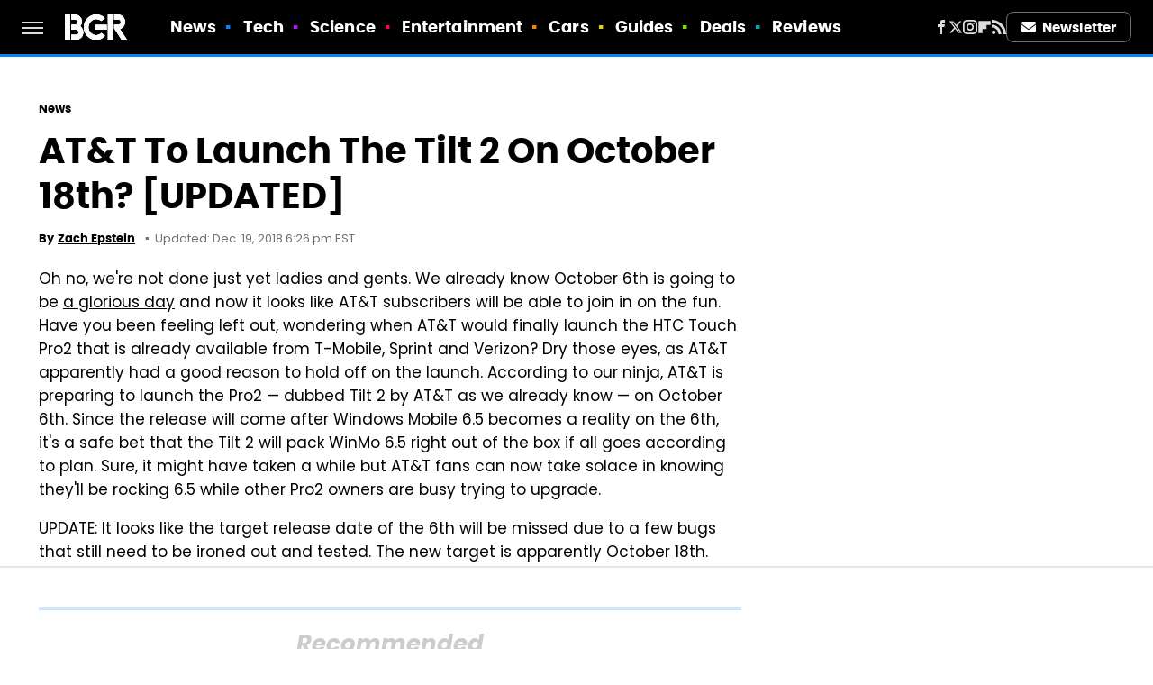

--- FILE ---
content_type: text/html
request_url: https://api.intentiq.com/profiles_engine/ProfilesEngineServlet?at=39&mi=10&dpi=936734067&pt=17&dpn=1&iiqidtype=2&iiqpcid=e3af09c9-02a6-4eed-9d91-01ed83745dbe&iiqpciddate=1769080154104&pcid=6ce913db-14c9-434f-b4cb-6966f728f0d2&idtype=3&gdpr=0&japs=false&jaesc=0&jafc=0&jaensc=0&jsver=0.33&testGroup=A&source=pbjs&ABTestingConfigurationSource=group&abtg=A&vrref=https%3A%2F%2Fwww.bgr.com
body_size: 56
content:
{"abPercentage":97,"adt":1,"ct":2,"isOptedOut":false,"data":{"eids":[]},"dbsaved":"false","ls":true,"cttl":86400000,"abTestUuid":"g_6110cc43-ad7e-4528-aa2a-36e07e2dfd8d","tc":9,"sid":-770415792}

--- FILE ---
content_type: text/html; charset=utf-8
request_url: https://www.google.com/recaptcha/api2/aframe
body_size: 267
content:
<!DOCTYPE HTML><html><head><meta http-equiv="content-type" content="text/html; charset=UTF-8"></head><body><script nonce="7mhjFlY6XTPAsgViEZa7Ug">/** Anti-fraud and anti-abuse applications only. See google.com/recaptcha */ try{var clients={'sodar':'https://pagead2.googlesyndication.com/pagead/sodar?'};window.addEventListener("message",function(a){try{if(a.source===window.parent){var b=JSON.parse(a.data);var c=clients[b['id']];if(c){var d=document.createElement('img');d.src=c+b['params']+'&rc='+(localStorage.getItem("rc::a")?sessionStorage.getItem("rc::b"):"");window.document.body.appendChild(d);sessionStorage.setItem("rc::e",parseInt(sessionStorage.getItem("rc::e")||0)+1);localStorage.setItem("rc::h",'1769080159682');}}}catch(b){}});window.parent.postMessage("_grecaptcha_ready", "*");}catch(b){}</script></body></html>

--- FILE ---
content_type: text/plain; charset=UTF-8
request_url: https://at.teads.tv/fpc?analytics_tag_id=PUB_17002&tfpvi=&gdpr_consent=&gdpr_status=22&gdpr_reason=220&ccpa_consent=&sv=prebid-v1
body_size: 56
content:
Njc1MDEwMWUtNDRlZC00OWY2LTg5MTUtZGJlNGI2MGJkMzk3IzgtMQ==

--- FILE ---
content_type: text/plain
request_url: https://rtb.openx.net/openrtbb/prebidjs
body_size: -218
content:
{"id":"e4800a32-e2cd-48c1-8177-c17f17a2e9b2","nbr":0}

--- FILE ---
content_type: text/plain; charset=utf-8
request_url: https://ads.adthrive.com/http-api/cv2
body_size: 3328
content:
{"om":["04897otm","0iyi1awv","0p298ycs8g7","0pycs8g7","0sm4lr19","1","10011/68d08a8ac4d4d94099d36922607b5b50","1028_8728253","10310289136970_462616255","10797905","10ua7afe","11142692","11509227","11896988","12010080","12010084","12169133","12171239","124843_9","124844_22","124848_7","13mvd7kb","1610338926","1891/84814","1cmuj15l","1ktgrre1","1nswb35c","1zx7wzcw","202038917","2249:650628523","2249:662425279","2249:674673693","2249:691914577","2249:703330140","2307:2gev4xcy","2307:3p0mnojb","2307:7cmeqmw8","2307:7fmk89yf","2307:8mv3pfbo","2307:8orkh93v","2307:9nex8xyd","2307:9t6gmxuz","2307:a7w365s6","2307:clbujs0n","2307:d3ke7h38","2307:enlhmyoh","2307:fphs0z2t","2307:i3i05vpz","2307:iiu0wq3s","2307:ixtrvado","2307:jd035jgw","2307:nv0uqrqm","2307:nzm94v28","2307:oj70mowv","2307:owpdp17p","2307:s2ahu2ae","2307:t8qogbhp","2307:tomxatk9","2307:tty470r7","2307:ubjltf5y","2307:uqph5v76","2307:xc88kxs9","2307:xgzzblzl","2307:yytee9j8","2307:zfexqyi5","2307:zpppp6w0","2409_15064_70_86128400","2409_15064_70_86128401","2409_15064_70_86128402","2409_25495_176_CR52092921","2409_25495_176_CR52092923","2409_25495_176_CR52092957","2409_25495_176_CR52092958","2409_25495_176_CR52092959","2409_25495_176_CR52150651","2409_25495_176_CR52153849","2409_25495_176_CR52175340","2409_25495_176_CR52178314","2409_25495_176_CR52178315","2409_25495_176_CR52178316","2409_25495_176_CR52186411","2409_25495_176_CR52188001","242408891","25_4zai8e8t","25_53v6aquw","25_8b5u826e","25_zwzjgvpw","2636_1101777_7764-1036199","2636_1101777_7764-1036209","2662_200562_8172720","2662_200562_8182931","2676:86690094","28u7c6ez","2974:8168581","2gev4xcy","2ivtu6ed","2mokbgft","308_125203_16","308_125204_12","31809564","33058672","3335_25247_700109379","3335_25247_700109383","3335_25247_700109389","3335_25247_700109391","3335_25247_700109393","3335_25247_700109399","3335_73_665280126","3490:CR52212688","3646_185414_T26335189","3658_15936_yuma6t5d","3658_18008_uqph5v76","3658_18008_yytee9j8","3658_236365_i3i05vpz","3658_83553_bn278v80","381513943572","38339436","3LMBEkP-wis","3p0mnojb","3v2n6fcp","409_216384","409_223588","409_225983","409_225988","409_226352","409_227223","409_227226","409_228054","409_228111","43163404","43919974","43jaxpr7","458901553568","47869802","485027845327","49304284","4etfwvf1","4w5ob6c8","4zai8e8t","51004532","5126500501","51372084","51372410","52136743","52137182","52141873","521_425_203932","52321874","5316_139700_709d6e02-fb43-40a3-8dee-a3bf34a71e58","5316_139700_bd0b86af-29f5-418b-9bb4-3aa99ec783bd","5316_139700_cebab8a3-849f-4c71-9204-2195b7691600","5316_139700_e57da5d6-bc41-40d9-9688-87a11ae6ec85","53v6aquw","5510:ouycdkmq","5510:qlw2vktr","5510:quk7w53j","5510:sagk476t","5510:wfxqcwx7","5510:yuma6t5d","55116643","55167461","55726194","557_409_220139","557_409_220344","557_409_220364","557_409_228054","557_409_228055","557_409_228105","557_409_235268","55803974","558_93_oj70mowv","56071098","5626560649","56635908","56635955","59739745","5989_1799740_704085924","5am84p90","5l03u8j0","5nukj5da","60168525","61916211","61916223","61916225","61916229","61932920","61945716","62019681","6226505231","6226505239","627309156","627506494","628015148","628086965","628153173","628223277","628444433","628456382","628622178","628622241","628622250","628683371","628687043","628687157","628687463","628803013","628841673","629007394","629171196","629171202","629255550","630137823","630928655","6329020","63t6qg56","659530479","663293625","663293686","663293761","665280126","673375558002","680_99480_700109383","680_99480_700109389","683738007","683738706","693840443","694912939","696292911","696504968","696504971","697190014","697525781","6l5qanx0","6lmy2lg0","700109383","700109389","700109399","702423494","703236322","703658870","705115233","705115332","705115442","705115523","705116521","705116861","705119942","706015606940","707102854","70_85661851","70_85690699","70_86698464","719842422649","722160582392","725509925654","7354_138543_85807343","7354_138543_85808988","743811246880","7732580","792518230556","794di3me","7a0tg1yi","7cmeqmw8","7f298mk89yf","7fl72cxu","7fmk89yf","7s82759r","7sf7w6kh","7vplnmf7","7x8f326o","7xb3th35","8172728","8172734","8172740","82_7764-1036207","83443854","85943184","85943196","85987450","86434482","86698323","8b5u826e","8gyxi0mz","8orkh93v","9057/0328842c8f1d017570ede5c97267f40d","9057/211d1f0fa71d1a58cabee51f2180e38f","9057/37a3ff30354283181bfb9fb2ec2f8f75","9309343","9757618","98xzy0ek","9krcxphu","9t6gmxuz","a1t6xdb7","a7w365s6","ag5h5euo","bd5xg6f6","bhcgvwxj","bn278v80","bpecuyjx","c1dt8zmk","c25uv8cd","cgx63l2w","clbujs0n","cmpalw5s","cqant14y","cr-1oplzoysubwe","cr-aavwye0pubwj","cr-aawz3f0wubwj","cr-f6puwm2w27tf1","cr-f6puwm2yu7tf1","cr-q97t18oou9vd","cr-q97t18oouatj","cr-q97t18ooubwe","cr-q97t18ooubxe","cr-sk14sca2ubwe","cr223-dby23jzqz7tm2","cr223-dcptwe8tu7tm2","cv0h9mrv","cymho2zs","ebtp661f","edkk1gna","enlhmyoh","fk23o2nm","fp298hs0z2t","fy5qcztw","g2ozgyf2","ge4000vb","gn3plkq1","h0cw921b","heyp82hb","hffavbt7","hueqprai","hzonbdnu","i2aglcoy","i3298i05vpz","i3i05vpz","i90isgt0","iiu0wq3s","iv9u083l","ixtrvado","jd035jgw","jpyaen6f","ksrdc5dk","l2j3rq3s","mmr74uc4","mznp7ktv","n3egwnq7","np9yfx64","nswg7sbb","nv0uqrqm","ocnesxs5","ofoon6ir","or927j0v","ouycdkmq","owpdp17p","oyophs7h","oz31jrd0","ozdii3rw","p0noqqn9","pe0gcg4w","pefxr7k2","piwneqqj","pkydekxi","q9plh3qd","qqvgscdx","quk7w53j","rrlikvt1","rxj4b6nw","s2298ahu2ae","s2ahu2ae","s4s41bit","t41ujkm8","t4zab46q","t5kb9pme","t8qogbhp","tfbg3n3b","u3i8n6ef","u690dg05","ujqkqtnh","uqph5v76","uv298zw7l54","uvzw7l54","ven7pu1c","veuwcd3t","vk8u5qr9","wfxqcwx7","wt0wmo2s","wwysuisj","x05tmoze","x716iscu","xgjdt26g","xgzzblzl","xncaqh7c","yi6qlg3p","ylz2n35t","yytee9j8","zep75yl2","zpm9ltrh","7979132","7979135"],"pmp":[],"adomains":["123notices.com","1md.org","about.bugmd.com","acelauncher.com","adameve.com","akusoli.com","allyspin.com","askanexpertonline.com","atomapplications.com","bassbet.com","betsson.gr","biz-zone.co","bizreach.jp","bubbleroom.se","bugmd.com","buydrcleanspray.com","byrna.com","capitaloneshopping.com","clarifion.com","combatironapparel.com","controlcase.com","convertwithwave.com","cotosen.com","countingmypennies.com","cratedb.com","croisieurope.be","cs.money","dallasnews.com","definition.org","derila-ergo.com","dhgate.com","dhs.gov","displate.com","easyprint.app","easyrecipefinder.co","fabpop.net","familynow.club","fla-keys.com","folkaly.com","g123.jp","gameswaka.com","getbugmd.com","getconsumerchoice.com","getcubbie.com","gowavebrowser.co","gowdr.com","gransino.com","grosvenorcasinos.com","guard.io","hero-wars.com","holts.com","instantbuzz.net","itsmanual.com","jackpotcitycasino.com","justanswer.com","justanswer.es","la-date.com","lightinthebox.com","liverrenew.com","local.com","lovehoney.com","lulutox.com","lymphsystemsupport.com","manualsdirectory.org","meccabingo.com","medimops.de","mensdrivingforce.com","millioner.com","miniretornaveis.com","mobiplus.me","myiq.com","national-lottery.co.uk","naturalhealthreports.net","nbliver360.com","nikke-global.com","nordicspirit.co.uk","nuubu.com","onlinemanualspdf.co","original-play.com","outliermodel.com","paperela.com","paradisestays.site","parasiterelief.com","peta.org","photoshelter.com","plannedparenthood.org","playvod-za.com","printeasilyapp.com","printwithwave.com","profitor.com","quicklearnx.com","quickrecipehub.com","rakuten-sec.co.jp","rangeusa.com","refinancegold.com","robocat.com","royalcaribbean.com","saba.com.mx","shift.com","simple.life","spinbara.com","systeme.io","taboola.com","tackenberg.de","temu.com","tenfactorialrocks.com","theoceanac.com","topaipick.com","totaladblock.com","usconcealedcarry.com","vagisil.com","vegashero.com","vegogarden.com","veryfast.io","viewmanuals.com","viewrecipe.net","votervoice.net","vuse.com","wavebrowser.co","wavebrowserpro.com","weareplannedparenthood.org","xiaflex.com","yourchamilia.com"]}

--- FILE ---
content_type: application/javascript; charset=utf-8
request_url: https://fundingchoicesmessages.google.com/f/AGSKWxUfGOOuBbQxJUv0P5izGCN_Ysj04EAjlok1tCBiP0qSforwFLwgpNqS9Hl3iXdWI8lx7EJJDKMkJ-3qyP0NM6cwAg24rATKKDz3i-ik0OzK2907DSIOU2hJlpBJtq8nSghmjePFj-OGzFEwxs_rHZAMoE_D2KWTQGOTD5vW1YZ4NmrMvbylImWyhzmH/__728x90..adtech_/infinity.js.aspx?guid==300x250_/ads/behicon.
body_size: -1288
content:
window['d7943d77-83dc-42bc-b2b7-545cdf62430d'] = true;

--- FILE ---
content_type: text/plain
request_url: https://rtb.openx.net/openrtbb/prebidjs
body_size: -82
content:
{"id":"a2707755-2098-418b-9961-0a5972115500","nbr":0}

--- FILE ---
content_type: text/plain
request_url: https://rtb.openx.net/openrtbb/prebidjs
body_size: -218
content:
{"id":"58f6d322-9b9c-4c5a-a70c-d05195b753c0","nbr":0}

--- FILE ---
content_type: text/plain
request_url: https://rtb.openx.net/openrtbb/prebidjs
body_size: -218
content:
{"id":"0f3be325-dc3a-40d5-b13f-f5d052aa0557","nbr":0}